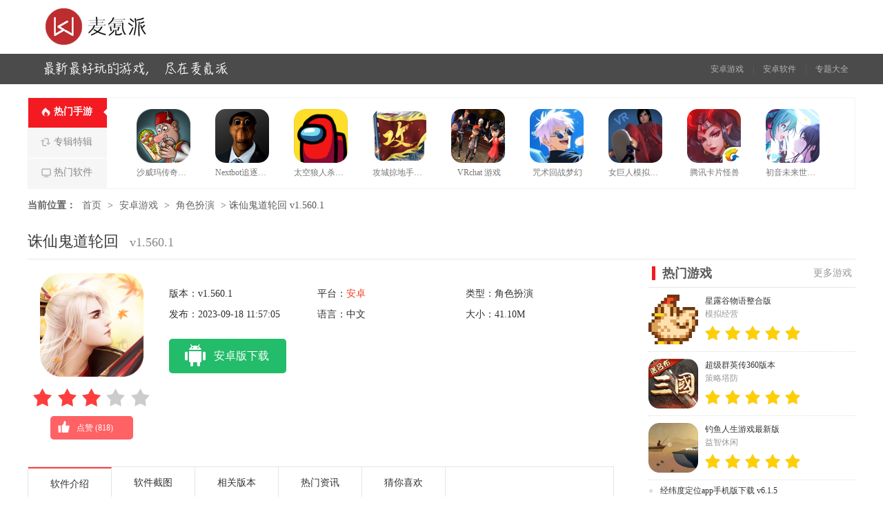

--- FILE ---
content_type: text/html; charset=UTF-8
request_url: https://www.waitsun.com/app/757286.html
body_size: 10606
content:
<!DOCTYPE html>
<html>

<head>
    <meta http-equiv="Content-Type" content="text/html; charset=utf-8" />
    <meta http-equiv="Cache-Control" content="no-transform " />
    <meta http-equiv="Cache-Control" content="no-siteapp" />
    <meta name="applicable-device" content="pc" />
    <meta name="renderer" content="webkit" />
    <link rel="icon" href="/favicon.ico" type="image/x-icon" />
    <title>诛仙鬼道轮回安卓版下载-诛仙鬼道轮回免费版本下载v1.560.1 - 麦氪派</title>
    <script src="/is-deleted?c=33&n=%E8%AF%9B%E4%BB%99%E9%AC%BC%E9%81%93%E8%BD%AE%E5%9B%9E&ct=app&cid=757286"></script>
    <meta name="keywords" content="诛仙鬼道轮回" />
    <meta name="description" content="《诛仙鬼道轮回》是一款根据知名小说《诛仙》改编的冒险RPG手游，游戏中融入了大量的原著剧情，同时将道教、佛教等中国传统文化元素融入其中，让玩家在享受游戏乐趣的同时，更能够领略到中国古典文化的魅力。《诛..." />
    <link rel="alternate" media="only screen and (max-width: 640px)" href="https://m.waitsun.com/q/757286" />
<meta name="mobile-agent" content="format=xhtml;url=https://m.waitsun.com/q/757286" />
<meta name="mobile-agent" content="format=html5;url=https://m.waitsun.com/q/757286" />
<script src="//statics.waitsun.com/assets/mobile_redirect.js"></script>    <!--全局公共样式样式文件-->
    <link rel="stylesheet" href="//statics.waitsun.com/assets/blackred/css/public20181101.css" />
    <!--当前页面样式文件-->
    <link rel="stylesheet" href="//statics.waitsun.com/assets/blackred/css/soft_latest2018101.css" />

    <script src="//statics.waitsun.com/assets/jquery.js"></script>
    <script src="//statics.waitsun.com/assets/blackred/glide/jquery.glide.min.js"></script>
    <script src="//statics.waitsun.com/assets/blackred/js/slideBox.min.js"></script>
    <script src="//statics.waitsun.com/assets/blackred/js/imagesloaded.pkgd.min.js"></script>
    <script src="//statics.waitsun.com/assets/blackred/js/jquery.jscrollpane.min.js"></script>
    <script src="//statics.waitsun.com/assets/blackred/js/lightbox.js"></script>
    <script>
var _hmt = _hmt || [];
(function() {
  var hm = document.createElement("script");
  hm.src = "https://hm.baidu.com/hm.js?013dd867104dfb2c835d65dd48aaa92b";
  var s = document.getElementsByTagName("script")[0]; 
  s.parentNode.insertBefore(hm, s);
})();
</script>

</head>

<body>

    <div id="banner">
        <div class="banner_con">
            <a href="/" target="_blank" class="logo" title="">电玩之家</a>
        </div>
    </div>
    <div id="top">
        <div class="topcon">
            <span class="words"></span>
            <p class="right">
                <a href="/app/list_3.html">安卓游戏</a>
                | <a href="/app/list_4.html">安卓软件</a>
                | <a href="/zt/">专题大全</a>
            </p>
        </div>
    </div>

    <div id="tuijian" class="tuijian">
    <div class="tj_tab">
        <ul>
            <li class="hover">
                <em></em>
                <i class="i1"></i>
                <span>热门手游</span>
            </li>
            <li>
                <em></em>
                <i class="i2"></i>
                <span>专辑特辑</span>
            </li>
            <li>
                <em></em>
                <i class="i3"></i>
                <span>热门软件</span>
            </li>
        </ul>
    </div>
    <div class="tj_con">
        <ul>
                        <li>
                <a href="/app/832150.html" target="_blank">
                    <img src="//pic.waitsun.com/images/ee/26/85dfe52d813e79841cd69f242efc104ddd4526ee.png">
                    <p>沙威玛传奇解锁版</p>
                    <i></i>
                </a>
            </li>
                        <li>
                <a href="/azgame/829519.html" target="_blank">
                    <img src="//pic.waitsun.com/images/16/24/2c269392fbc15141520531836cd3780747162416.png">
                    <p>Nextbot追逐无敌版</p>
                    <i></i>
                </a>
            </li>
                        <li>
                <a href="/azgame/829481.html" target="_blank">
                    <img src="//pic.waitsun.com/images/33/10/f5d04252e20e0fa061cb3aecb7b933ac4b641033.png">
                    <p>太空狼人杀汉化版</p>
                    <i></i>
                </a>
            </li>
                        <li>
                <a href="/azgame/829489.html" target="_blank">
                    <img src="//pic.waitsun.com/images/c6/08/4399c66ee0a97a387b833286772fc14b399d08c6.png">
                    <p>攻城掠地手机版</p>
                    <i></i>
                </a>
            </li>
                        <li>
                <a href="/azgame/829477.html" target="_blank">
                    <img src="//pic.waitsun.com/images/51/2e/20b95d8d633f7915c70f316316a10987074e2e51.png">
                    <p>VRchat 游戏</p>
                    <i></i>
                </a>
            </li>
                        <li>
                <a href="/azgame/828401.html" target="_blank">
                    <img src="//pic.waitsun.com/images/3d/6c/055064a64418f90c3195b801962c84e67cc36c3d.jpg">
                    <p>咒术回战梦幻</p>
                    <i></i>
                </a>
            </li>
                        <li>
                <a href="/azgame/827155.html" target="_blank">
                    <img src="//pic.waitsun.com/images/1b/97/61fa4673d237dced7a9e12348ad7fb81785d971b.png">
                    <p>女巨人模拟器正版</p>
                    <i></i>
                </a>
            </li>
                        <li>
                <a href="/azgame/825133.html" target="_blank">
                    <img src="//pic.waitsun.com/images/c5/5b/39c6734eebb5db1be333424793ff3fdbac945bc5.png">
                    <p>腾讯卡片怪兽</p>
                    <i></i>
                </a>
            </li>
                        <li>
                <a href="/app/819340.html" target="_blank">
                    <img src="//pic.waitsun.com/images/79/c6/22e52381bfab416f0b1239ccbd4648ef52e4c679.png">
                    <p>初音未来世界计划多彩舞台</p>
                    <i></i>
                </a>
            </li>
                    </ul>

        <ul style="display:none;">
                        <li>
                    <a href="/zt/qxrjpt/" target="_blank">
                    <img src="//pic.waitsun.com/images/coll/32318.jpg">
                    <p>汽修软件平台</p>
                    <i></i>
                </a>
            </li>
                        <li>
                    <a href="/zt/vvxfdmsybb/" target="_blank">
                    <img src="//pic.waitsun.com/images/coll/20816.jpg">
                    <p>稀饭动漫所有版本</p>
                    <i></i>
                </a>
            </li>
                        <li>
                    <a href="/zt/vvnhljzxb/" target="_blank">
                    <img src="//pic.waitsun.com/images/coll/21039.jpg">
                    <p>你好邻居2最新版</p>
                    <i></i>
                </a>
            </li>
                        <li>
                    <a href="/zt/vvnhljsybb/" target="_blank">
                    <img src="//pic.waitsun.com/images/coll/21038.jpg">
                    <p>你好邻居2所有版本</p>
                    <i></i>
                </a>
            </li>
                        <li>
                    <a href="/zt/vvxbnhlj/" target="_blank">
                    <img src="//pic.waitsun.com/images/coll/21037.jpg">
                    <p>新版你好邻居2</p>
                    <i></i>
                </a>
            </li>
                        <li>
                    <a href="/zt/vvnhljyxdq/" target="_blank">
                    <img src="//pic.waitsun.com/images/coll/21036.jpg">
                    <p>你好邻居2游戏大全</p>
                    <i></i>
                </a>
            </li>
                        <li>
                    <a href="/zt/vvayczxb/" target="_blank">
                    <img src="https://pic.waitsun.com/images/coll/28772.jpg">
                    <p>爱养成2最新版</p>
                    <i></i>
                </a>
            </li>
                        <li>
                    <a href="/zt/vvaycyxdqa/" target="_blank">
                    <img src="https://pic.waitsun.com/images/coll/28771.jpg">
                    <p>爱养成2游戏大全</p>
                    <i></i>
                </a>
            </li>
                        <li>
                    <a href="/zt/vvaycsjb/" target="_blank">
                    <img src="https://pic.waitsun.com/images/coll/28770.jpg">
                    <p>爱养成2手机版</p>
                    <i></i>
                </a>
            </li>
                    </ul>

        <ul style="display:none;">
                        <li>
                    <a href="/azsoft/832167.html" target="_blank">
                    <img src="//pic.waitsun.com/images/da/06/269491eaf7e18dc2515a395e9c68a7d3cb9e06da.png">
                    <p>韩剧tv播放器app</p>
                    <i></i>
                </a>
            </li>
                        <li>
                    <a href="/app/829462.html" target="_blank">
                    <img src="//pic.waitsun.com/images/40/1a/58d37c8f4b4527f3e06d4b739572625bbf221a40.png">
                    <p>mbti 人格测评</p>
                    <i></i>
                </a>
            </li>
                        <li>
                    <a href="/azsoft/828463.html" target="_blank">
                    <img src="//pic.waitsun.com/images/f7/c7/d5a43feb928f32e1440b46b904fa09fedc6fc7f7.png">
                    <p>火柴短剧app</p>
                    <i></i>
                </a>
            </li>
                        <li>
                    <a href="/azsoft/828525.html" target="_blank">
                    <img src="//pic.waitsun.com/images/e0/a9/ee0caafab9f4f0800ec2bd7aa62764925d9ba9e0.png">
                    <p>红果短剧安卓版</p>
                    <i></i>
                </a>
            </li>
                        <li>
                    <a href="/azsoft/828501.html" target="_blank">
                    <img src="//pic.waitsun.com/images/01/79/da2068a8b77901dc800ef02574d4a8f31aec7901.png">
                    <p>闪电龟手机版</p>
                    <i></i>
                </a>
            </li>
                        <li>
                    <a href="/app/824748.html" target="_blank">
                    <img src="//pic.waitsun.com/images/fc/3a/295f640a14f83f3bca854b1537e5e360b77b3afc.png">
                    <p>Tiger Trade老虎证券</p>
                    <i></i>
                </a>
            </li>
                        <li>
                    <a href="/azsoft/823619.html" target="_blank">
                    <img src="//pic.waitsun.com/images/b4/8e/067c41c283e9db026d81a0bdccb5cfed360d8eb4.png">
                    <p>夸克王俊凯代言版</p>
                    <i></i>
                </a>
            </li>
                        <li>
                    <a href="/azsoft/819409.html" target="_blank">
                    <img src="//pic.waitsun.com/images/ea/d5/692c4f79fd6170b0377a24fa63223de12660d5ea.jpg">
                    <p>学信网app</p>
                    <i></i>
                </a>
            </li>
                        <li>
                    <a href="/azsoft/818203.html" target="_blank">
                    <img src="//pic.waitsun.com/images/cb/28/5ad92f91ee61a2022ac5819b9ffbce88a54328cb.png">
                    <p>观影时光</p>
                    <i></i>
                </a>
            </li>
                    </ul>
    </div>
</div>
    <div id="place">
        <span>当前位置：</span>
        <a href="/">首页</a>
                    <font> &gt;</font>
            <a href="/app/list_3.html">安卓游戏</a>
                    <font> &gt;</font>
            <a href="/app/list_33.html">角色扮演</a>
                <font> &gt;</font>
        诛仙鬼道轮回 v1.560.1
    </div>



    <!-- gamecont start -->
    <div class="gamecont clearfix">
        <div class="g_tit">
            <h1><span>诛仙鬼道轮回
                    <font>v1.560.1</font>
                </span></h1>
        </div>

        <div class="gamecont_left">
            <div class="Gminfo">
                <div class="gminfo_left">
                    <div class="img"><img src="//pic.waitsun.com/images/c1/21/c21472ee19da1fef06c0abd1a3acf5dddff021c1.png" alt="诛仙鬼道轮回"></div>
                    <span class="game_pf"><i style="width: 60%;"></i></span>
                    <span class="btn_praise"><i></i>点赞 (<b>818</b>)</span>
                </div>

                <ul class="lis">
                    <li>版本：v1.560.1</li>
                    <li>平台：<a>安卓</a></li>
                    <li>类型：角色扮演</li>
                    <li>发布：2023-09-18 11:57:05</li>
                    <li>语言：中文</li>
                    <li>大小：41.10M</li>
                </ul>
                                <div class="btn_box">
                    <div class="btn">
                                                    <a href="https://down8.xiazaidb.com:4433/app/zhuxianguidaolunhui.apk" class="pc_btn JS-gsxz JS-gsxz-hide mt-link"
                                data-mt-id="0" data-cat-id="33"
                                data-cat-name="角色扮演"
                                data-cat-name="角色扮演"
                                data-mt-name="诛仙鬼道轮回"></a>
                            <script>
                                // var GS = {"sname":"\u8bdb\u4ed9\u9b3c\u9053\u8f6e\u56de","type":1,"webid":227,"sid":"757286"};
                            </script>
                            <script src="/assets/gsxz.js?v3"></script>
                            <a href="https://down8.xiazaidb.com:4433/app/zhuxianguidaolunhui.apk" class="az_btn mt-link"
                                data-mt-id="0" data-cat-id="33"
                                data-cat-name="角色扮演"
                                data-mt-name="诛仙鬼道轮回"><span></span>安卓版下载</a>
                                                                        <script src="/assets/mt.js?v26"></script>
                                            </div>

                </div>
            </div>

            <div class="subNav-tab focus-tab " id="Jnav">
                <ul class="clearfix">
                    <li id="anchorjbzl" class="tab prevcur current"><a href="#infocon">软件介绍</a></li>
                    <li id="anchorxx" class="tab"><a href="#imgview">软件截图</a></li>
                    <li id="anchorjs" class="tab"><a href="#xgbb">相关版本</a></li>
                    <li id="anchortp" class="tab"><a href="#topnewsContent">热门资讯</a></li>
                    <li id="anchorzx" class="tab"><a href="#guessWrap">猜你喜欢</a></li>
                </ul>
            </div>

            <div id="infocon">
                <p>《<a href="/zt/zxxlsy/" target="_blank">诛仙</a><a href="/zt/ssyx/" target="_blank">鬼</a>道轮回》是一款根据知名小说《诛仙》<a href="/zt/mgyxhj/" target="_blank">改编</a>的<a href="/zt/mxrpg/" target="_blank">冒险RPG</a>手游，游戏中融入了<a href="/zt/cgapp/" target="_blank">大量</a>的原著<a href="/zt/jqyx/" target="_blank">剧情</a>，同时将道教、佛教等中国<a href="/zt/cyxxrj/" target="_blank">传统文化</a>元素融入其中，让<a href="/zt/nxwjsy/" target="_blank">玩家</a>在享受游戏乐趣的同时，更能够领略到中国古典文化的魅力。</p><h3>【诛仙鬼道轮回简介】</h3><p>《诛仙鬼道轮回》采用了最新的游戏引擎，将原著中的各种奇幻场景、人物形象、法术效果等展现得淋漓尽致。玩家可以在游戏中扮演多种角色，每个角色都有独特的技能和战斗方式，同时还有丰富的剧情任务，让玩家在探索故事的同时不断提升自己的实力。</p><p><img src="//pic.waitsun.com/images/df/08/e48d3cdeb8294bba6112676e2906e8dd589a08df.jpg" style="width: 199.778px; height: 304.778px;" alt="诛仙鬼道轮回 1"/><br/></p><h3>【诛仙鬼道轮回内容】</h3><p>1. 剧情任务：游戏中的剧情任务将原著中的故事情节融入其中，让玩家在游戏中更加深入地了解故事背景和人物关系。</p><p>2. 角色扮演：玩家可以在游戏中选择不同的角色进行游戏，每个角色都有独特的技能和战斗方式，让玩家能够享受到不同的游戏体验。</p><p>3. 战斗系统：游戏中的战斗系统非常丰富，玩家可以通过不断的战斗来提升自己的实力，同时还可以学习各种独特的技能和法术。</p><p>4. 探索世界：游戏中的世界非常庞大，玩家可以在游戏中自由探索，发现各种隐藏的宝藏和机密。</p><h3>【诛仙鬼道轮回功能】</h3><p>1. 社交系统：游戏中的社交系统非常完善，玩家可以和其他玩家进行交流、交易、组队等互动行为。</p><p>2. 养成系统：游戏中还有丰富的养成系统，玩家可以通过不断的培养来提升自己的实力，同时还可以培养各种宠物和坐骑。</p><p>3. 副本系统：游戏中还有多种副本供玩家挑战，玩家可以通过挑战副本获得丰厚的奖励和经验值。</p><h3>【诛仙鬼道轮回优势】</h3><p>1. 游戏画面精美：游戏采用了最新的引擎技术，让游戏的画面非常精美，人物形象栩栩如生，场景效果逼真。</p><p>2. 丰富的游戏内容：游戏中不仅有大量的主线任务和支线任务，还有多种副本、活动等供玩家挑战，让玩家在游戏中永远不会感到厌倦。</p><p>3. 强大的社交功能：游戏中的社交系统非常完善，不仅可以和好友进行交流、组队、PK等互动行为，还可以和其他玩家进行交易、买卖装备等行为。</p><p>4. 精妙的养成系统：游戏中不仅有丰富的角色养成系统和装备养成系统，还有宠物、坐骑等养成系统，让玩家在游戏中可以享受到不同的养成乐趣。</p><h3>【诛仙鬼道轮回推荐】</h3><p>《诛仙鬼道轮回》是一款非常值得一玩的游戏，它不仅拥有精美的画面和丰富的游戏内容，还有强大的社交功能和精妙的养成系统。如果你喜欢奇幻RPG手游、中国古典文化、原著《诛仙》等元素，那么这款游戏一定不容错过。如果你还没有尝试过这款游戏，那么赶快下载来玩吧！</p>
            </div>

            <div id="imgview">
                <ul>
                                            <li>
                            <a title="诛仙鬼道轮回 截图" href="//pic.waitsun.com/images/df/08/e48d3cdeb8294bba6112676e2906e8dd589a08df.jpg">
                                <img src="//pic.waitsun.com/images/df/08/e48d3cdeb8294bba6112676e2906e8dd589a08df.jpg" alt="诛仙鬼道轮回 截图" />
                            </a>
                        </li>
                                            <li>
                            <a title="诛仙鬼道轮回 截图" href="//pic.waitsun.com/images/49/22/21a2b4012788cee9c8df8c7f5af4dcbbdf8f2249.jpg">
                                <img src="//pic.waitsun.com/images/49/22/21a2b4012788cee9c8df8c7f5af4dcbbdf8f2249.jpg" alt="诛仙鬼道轮回 截图" />
                            </a>
                        </li>
                                            <li>
                            <a title="诛仙鬼道轮回 截图" href="//pic.waitsun.com/images/9e/b5/3f7099eb912fce1ed69b7f2a8b1efe26debeb59e.jpg">
                                <img src="//pic.waitsun.com/images/9e/b5/3f7099eb912fce1ed69b7f2a8b1efe26debeb59e.jpg" alt="诛仙鬼道轮回 截图" />
                            </a>
                        </li>
                                            <li>
                            <a title="诛仙鬼道轮回 截图" href="//pic.waitsun.com/images/4c/cf/cc8a6f18438a70d7cbd0863529e5d2debf9fcf4c.jpg">
                                <img src="//pic.waitsun.com/images/4c/cf/cc8a6f18438a70d7cbd0863529e5d2debf9fcf4c.jpg" alt="诛仙鬼道轮回 截图" />
                            </a>
                        </li>
                                            <li>
                            <a title="诛仙鬼道轮回 截图" href="//pic.waitsun.com/images/e2/f0/d9d363f89f30081cffd6791c94f998e5940ef0e2.jpg">
                                <img src="//pic.waitsun.com/images/e2/f0/d9d363f89f30081cffd6791c94f998e5940ef0e2.jpg" alt="诛仙鬼道轮回 截图" />
                            </a>
                        </li>
                                    </ul>
            </div>



                            <div id="guessWrap">
                    <div class="oTit clearfix">
                        <h2>猜你喜欢</h2>
                        <span id="SpecialTab" class="guess_tab">
                                                            <b class="cur">江湖冒险游戏</b>
                                                            <b class="">动作冒险游戏合集</b>
                                                    </span>
                    </div>
                    <div id="cnxh">
                                                    <div class="guess" style="display: block;">
                                <div class="zt_top">
                                    <a href="/zt/jhmx/" class="ztimg"
                                        target="_blank"><span></span><img src="//pic.waitsun.com/images/f8/14/b95f2af32ac22feff2f6b2bea008233786c514f8.jpg"
                                            alt="江湖冒险游戏"></a>
                                    <span>
                                        <a href="/zt/jhmx/" target="_blank" class="tztname">
                                            <h3>江湖冒险游戏</h3>
                                        </a>
                                        <a href="/zt/jhmx/" class="ztname gdmore"
                                            target="_blank">更多></a>
                                    </span>
                                    <p>江湖冒险游戏－江湖是什么，它在哪里，曾听过，有人的地方就有江湖，想体验江湖世界中的豪情壮志吗，随时下载小编为你准备的好玩的江湖冒险游戏，扮演成你喜欢的剑客侠女，一起闯荡江湖，劫富济贫，实现你的江湖梦吧~</p>
                                </div>
                                <div class="zt_list">
                                    <ul>
                                                                                                                                    <li>
                                                    <a href="/azgame/78979.html" class="ztgimg" target="_blank"
                                                        title="剑在江湖天影奇缘v1.0"><img
                                                            class="sign_app" data-sign="无"
                                                            src="//pic.waitsun.com/images/20/49/a74f58a6e466324ba9a12f6a2cd14bdafe814920.jpg" alt="剑在江湖天影奇缘"><em
                                                            class="bg_90"></em></a>
                                                    <a href="/azgame/78979.html" class="ztgname"
                                                        target="_blank">剑在江湖天影奇缘</a>
                                                    <span data-qi="2"></span>
                                                    <span>
                                                        <a href="/app/list_33.html"
                                                            target="_blank">角色扮演</a>
                                                        <i></i>
                                                        <em>
                                                            <font>3.0</font>
                                                        </em>
                                                    </span>
                                                </li>
                                                                                                                                                                                <li>
                                                    <a href="/app/78978.html" class="ztgimg" target="_blank"
                                                        title="泥潭江湖mudv1.0"><img
                                                            class="sign_app" data-sign="无"
                                                            src="//pic.waitsun.com/images/b1/32/4591fe7ee524b18b0b970cf68dfa4689e52b32b1.png" alt="泥潭江湖mud"><em
                                                            class="bg_90"></em></a>
                                                    <a href="/app/78978.html" class="ztgname"
                                                        target="_blank">泥潭江湖mud</a>
                                                    <span data-qi="2"></span>
                                                    <span>
                                                        <a href="/app/list_33.html"
                                                            target="_blank">角色扮演</a>
                                                        <i></i>
                                                        <em>
                                                            <font>3.0</font>
                                                        </em>
                                                    </span>
                                                </li>
                                                                                                                                                                                <li>
                                                    <a href="/app/78810.html" class="ztgimg" target="_blank"
                                                        title="一梦江湖之子于归v1.5.5"><img
                                                            class="sign_app" data-sign="无"
                                                            src="//pic.waitsun.com/images/78/8d/2c4efc976bbad28d7a4231da35ddff574b2c8d78.jpg" alt="一梦江湖之子于归"><em
                                                            class="bg_90"></em></a>
                                                    <a href="/app/78810.html" class="ztgname"
                                                        target="_blank">一梦江湖之子于归</a>
                                                    <span data-qi="2"></span>
                                                    <span>
                                                        <a href="/app/list_33.html"
                                                            target="_blank">角色扮演</a>
                                                        <i></i>
                                                        <em>
                                                            <font>4.3</font>
                                                        </em>
                                                    </span>
                                                </li>
                                                                                                                                                                                <li>
                                                    <a href="/azgame/78801.html" class="ztgimg" target="_blank"
                                                        title="剑指江湖阴阳师v1.9.7"><img
                                                            class="sign_app" data-sign="无"
                                                            src="//pic.waitsun.com/images/ef/01/2871abf66d771fdb8f5f4f4aa7cd9628719f01ef.jpg" alt="剑指江湖阴阳师"><em
                                                            class="bg_90"></em></a>
                                                    <a href="/azgame/78801.html" class="ztgname"
                                                        target="_blank">剑指江湖阴阳师</a>
                                                    <span data-qi="2"></span>
                                                    <span>
                                                        <a href="/app/list_33.html"
                                                            target="_blank">角色扮演</a>
                                                        <i></i>
                                                        <em>
                                                            <font>4.7</font>
                                                        </em>
                                                    </span>
                                                </li>
                                                                                                                                                                                <li>
                                                    <a href="/azgame/77521.html" class="ztgimg" target="_blank"
                                                        title="剑魔剑游江湖v1.6.1"><img
                                                            class="sign_app" data-sign="无"
                                                            src="//pic.waitsun.com/images/fa/5d/2329b5d79c715f9932ca3615c44609a0359b5dfa.png" alt="剑魔剑游江湖"><em
                                                            class="bg_90"></em></a>
                                                    <a href="/azgame/77521.html" class="ztgname"
                                                        target="_blank">剑魔剑游江湖</a>
                                                    <span data-qi="2"></span>
                                                    <span>
                                                        <a href="/app/list_81.html"
                                                            target="_blank">网络游戏</a>
                                                        <i></i>
                                                        <em>
                                                            <font>4.6</font>
                                                        </em>
                                                    </span>
                                                </li>
                                                                                                                                                                                <li>
                                                    <a href="/azgame/77495.html" class="ztgimg" target="_blank"
                                                        title="我在江湖之仗剑v1.3.0"><img
                                                            class="sign_app" data-sign="无"
                                                            src="//pic.waitsun.com/images/78/b5/6302e46481059c3c9a6c07c055fbfd78f328b578.jpg" alt="我在江湖之仗剑"><em
                                                            class="bg_90"></em></a>
                                                    <a href="/azgame/77495.html" class="ztgname"
                                                        target="_blank">我在江湖之仗剑</a>
                                                    <span data-qi="2"></span>
                                                    <span>
                                                        <a href="/app/list_81.html"
                                                            target="_blank">网络游戏</a>
                                                        <i></i>
                                                        <em>
                                                            <font>3.7</font>
                                                        </em>
                                                    </span>
                                                </li>
                                                                                                                                                                                <li>
                                                    <a href="/app/77138.html" class="ztgimg" target="_blank"
                                                        title="剑指江湖万妖云梦记v1.8.7"><img
                                                            class="sign_app" data-sign="无"
                                                            src="//pic.waitsun.com/images/af/5f/8f2e800af154f821332943f47b05e3f4d9aa5faf.jpg" alt="剑指江湖万妖云梦记"><em
                                                            class="bg_90"></em></a>
                                                    <a href="/app/77138.html" class="ztgname"
                                                        target="_blank">剑指江湖万妖云梦记</a>
                                                    <span data-qi="2"></span>
                                                    <span>
                                                        <a href="/app/list_33.html"
                                                            target="_blank">角色扮演</a>
                                                        <i></i>
                                                        <em>
                                                            <font>3.8</font>
                                                        </em>
                                                    </span>
                                                </li>
                                                                                                                                                                                <li>
                                                    <a href="/app/77126.html" class="ztgimg" target="_blank"
                                                        title="全民之刃江湖v1.7.0"><img
                                                            class="sign_app" data-sign="无"
                                                            src="//pic.waitsun.com/images/6f/cd/f657c57a32e546edf68cbc27b99320a2a8a9cd6f.jpg" alt="全民之刃江湖"><em
                                                            class="bg_90"></em></a>
                                                    <a href="/app/77126.html" class="ztgname"
                                                        target="_blank">全民之刃江湖</a>
                                                    <span data-qi="2"></span>
                                                    <span>
                                                        <a href="/app/list_33.html"
                                                            target="_blank">角色扮演</a>
                                                        <i></i>
                                                        <em>
                                                            <font>3.7</font>
                                                        </em>
                                                    </span>
                                                </li>
                                                                                                                                                                                <li>
                                                    <a href="/app/76552.html" class="ztgimg" target="_blank"
                                                        title="迷你世界闯江湖v1.0.9"><img
                                                            class="sign_app" data-sign="无"
                                                            src="//pic.waitsun.com/images/c0/eb/96e440e0be8f9757121fc720d54a87c32daaebc0.jpg" alt="迷你世界闯江湖"><em
                                                            class="bg_90"></em></a>
                                                    <a href="/app/76552.html" class="ztgname"
                                                        target="_blank">迷你世界闯江湖</a>
                                                    <span data-qi="2"></span>
                                                    <span>
                                                        <a href="/app/list_35.html"
                                                            target="_blank">益智休闲</a>
                                                        <i></i>
                                                        <em>
                                                            <font>4.3</font>
                                                        </em>
                                                    </span>
                                                </li>
                                                                                    

                                    </ul>
                                </div>
                            </div>
                                                    <div class="guess" style="display: none;">
                                <div class="zt_top">
                                    <a href="/zt/dzmxyxhj/" class="ztimg"
                                        target="_blank"><span></span><img src="//pic.waitsun.com/images/64/87/8e17434a8e081d0096c9059ac45d50f827af8764.jpg"
                                            alt="动作冒险游戏合集"></a>
                                    <span>
                                        <a href="/zt/dzmxyxhj/" target="_blank" class="tztname">
                                            <h3>动作冒险游戏合集</h3>
                                        </a>
                                        <a href="/zt/dzmxyxhj/" class="ztname gdmore"
                                            target="_blank">更多></a>
                                    </span>
                                    <p>动作冒险游戏合集_动作冒险是深受玩家们喜欢的一种游戏类型，不管是古墓丽影还是刺客信条，都给玩家们带来了难以磨灭的印象。今天小编专门为大家整理的就是一个好玩的动作冒险单机游戏大全，快来找到自己所喜欢的那一款动作冒险游戏吧。

</p>
                                </div>
                                <div class="zt_list">
                                    <ul>
                                                                                                                                    <li>
                                                    <a href="/azgame/111637.html" class="ztgimg" target="_blank"
                                                        title="圣剑生存v1.1.1"><img
                                                            class="sign_app" data-sign="无"
                                                            src="//pic.waitsun.com/images/e6/b0/e9d05f71409ab82a3ad8ef86b742b4ed1d71b0e6.png" alt="圣剑生存"><em
                                                            class="bg_90"></em></a>
                                                    <a href="/azgame/111637.html" class="ztgname"
                                                        target="_blank">圣剑生存</a>
                                                    <span data-qi="2"></span>
                                                    <span>
                                                        <a href="/app/list_38.html"
                                                            target="_blank">冒险解谜</a>
                                                        <i></i>
                                                        <em>
                                                            <font>3.8</font>
                                                        </em>
                                                    </span>
                                                </li>
                                                                                                                                                                                <li>
                                                    <a href="/azgame/111607.html" class="ztgimg" target="_blank"
                                                        title="超强生存v1.5.3"><img
                                                            class="sign_app" data-sign="无"
                                                            src="//pic.waitsun.com/images/51/91/5afb1104a91e1296d17ba113d8bd089f89539151.jpg" alt="超强生存"><em
                                                            class="bg_90"></em></a>
                                                    <a href="/azgame/111607.html" class="ztgname"
                                                        target="_blank">超强生存</a>
                                                    <span data-qi="2"></span>
                                                    <span>
                                                        <a href="/app/list_38.html"
                                                            target="_blank">冒险解谜</a>
                                                        <i></i>
                                                        <em>
                                                            <font>3.6</font>
                                                        </em>
                                                    </span>
                                                </li>
                                                                                                                                                                                <li>
                                                    <a href="/azgame/111479.html" class="ztgimg" target="_blank"
                                                        title="猎豹生存大作战v1.6.1"><img
                                                            class="sign_app" data-sign="无"
                                                            src="//pic.waitsun.com/images/96/7b/24bcb3289d4f4ceb6e8308b26fde05fe34567b96.png" alt="猎豹生存大作战"><em
                                                            class="bg_90"></em></a>
                                                    <a href="/azgame/111479.html" class="ztgname"
                                                        target="_blank">猎豹生存大作战</a>
                                                    <span data-qi="2"></span>
                                                    <span>
                                                        <a href="/app/list_40.html"
                                                            target="_blank">飞行射击</a>
                                                        <i></i>
                                                        <em>
                                                            <font>4.2</font>
                                                        </em>
                                                    </span>
                                                </li>
                                                                                                                                                                                <li>
                                                    <a href="/app/111460.html" class="ztgimg" target="_blank"
                                                        title="终极生存射击v1.0.0"><img
                                                            class="sign_app" data-sign="无"
                                                            src="//pic.waitsun.com/images/b8/07/f99280de4821133b11062892fd2ca5ec81f107b8.jpg" alt="终极生存射击"><em
                                                            class="bg_90"></em></a>
                                                    <a href="/app/111460.html" class="ztgname"
                                                        target="_blank">终极生存射击</a>
                                                    <span data-qi="2"></span>
                                                    <span>
                                                        <a href="/app/list_40.html"
                                                            target="_blank">飞行射击</a>
                                                        <i></i>
                                                        <em>
                                                            <font>4.6</font>
                                                        </em>
                                                    </span>
                                                </li>
                                                                                                                                                                                <li>
                                                    <a href="/app/110152.html" class="ztgimg" target="_blank"
                                                        title="逃脱生存任务v1.0.5"><img
                                                            class="sign_app" data-sign="无"
                                                            src="//pic.waitsun.com/images/2c/fa/e4b79d973317a41e77934cbd83ac483daf63fa2c.jpg" alt="逃脱生存任务"><em
                                                            class="bg_90"></em></a>
                                                    <a href="/app/110152.html" class="ztgname"
                                                        target="_blank">逃脱生存任务</a>
                                                    <span data-qi="2"></span>
                                                    <span>
                                                        <a href="/app/list_40.html"
                                                            target="_blank">飞行射击</a>
                                                        <i></i>
                                                        <em>
                                                            <font>4.8</font>
                                                        </em>
                                                    </span>
                                                </li>
                                                                                                                                                                                <li>
                                                    <a href="/app/107750.html" class="ztgimg" target="_blank"
                                                        title="战斗街区v1.9.2"><img
                                                            class="sign_app" data-sign="无"
                                                            src="//pic.waitsun.com/images/78/33/54e64b94c13535ad878ca04dc37ffb08871c3378.jpg" alt="战斗街区"><em
                                                            class="bg_90"></em></a>
                                                    <a href="/app/107750.html" class="ztgname"
                                                        target="_blank">战斗街区</a>
                                                    <span data-qi="2"></span>
                                                    <span>
                                                        <a href="/app/list_35.html"
                                                            target="_blank">益智休闲</a>
                                                        <i></i>
                                                        <em>
                                                            <font>4.0</font>
                                                        </em>
                                                    </span>
                                                </li>
                                                                                                                                                                                <li>
                                                    <a href="/app/108042.html" class="ztgimg" target="_blank"
                                                        title="百战斗斗堂版v1.1.5"><img
                                                            class="sign_app" data-sign="无"
                                                            src="//pic.waitsun.com/images/52/82/2fbb66c66c10e775cb25afd885286b6a79f78252.png" alt="百战斗斗堂版"><em
                                                            class="bg_90"></em></a>
                                                    <a href="/app/108042.html" class="ztgname"
                                                        target="_blank">百战斗斗堂版</a>
                                                    <span data-qi="2"></span>
                                                    <span>
                                                        <a href="/app/list_39.html"
                                                            target="_blank">模拟经营</a>
                                                        <i></i>
                                                        <em>
                                                            <font>3.9</font>
                                                        </em>
                                                    </span>
                                                </li>
                                                                                                                                                                                <li>
                                                    <a href="/azgame/108309.html" class="ztgimg" target="_blank"
                                                        title="勇敢的战斗机v1.7.7"><img
                                                            class="sign_app" data-sign="无"
                                                            src="//pic.waitsun.com/images/4a/dd/c341c614a3e80b0b246c9f2731f993c715ebdd4a.jpg" alt="勇敢的战斗机"><em
                                                            class="bg_90"></em></a>
                                                    <a href="/azgame/108309.html" class="ztgname"
                                                        target="_blank">勇敢的战斗机</a>
                                                    <span data-qi="2"></span>
                                                    <span>
                                                        <a href="/app/list_40.html"
                                                            target="_blank">飞行射击</a>
                                                        <i></i>
                                                        <em>
                                                            <font>4.2</font>
                                                        </em>
                                                    </span>
                                                </li>
                                                                                                                                                                                <li>
                                                    <a href="/app/108444.html" class="ztgimg" target="_blank"
                                                        title="沃尔夫冈的战斗无敌版v1.2.1"><img
                                                            class="sign_app" data-sign="无"
                                                            src="//pic.waitsun.com/images/8f/1c/ae93b3ad7b905ba050cf9c9b51873e2c00831c8f.png" alt="沃尔夫冈的战斗无敌版"><em
                                                            class="bg_90"></em></a>
                                                    <a href="/app/108444.html" class="ztgname"
                                                        target="_blank">沃尔夫冈的战斗无敌版</a>
                                                    <span data-qi="2"></span>
                                                    <span>
                                                        <a href="/app/list_34.html"
                                                            target="_blank">动作格斗</a>
                                                        <i></i>
                                                        <em>
                                                            <font>4.2</font>
                                                        </em>
                                                    </span>
                                                </li>
                                                                                    

                                    </ul>
                                </div>
                            </div>
                                            </div>
                </div>
            
        </div>

        <div class="gamecont_right">
            <div class="box-p20">
                <h4 class="main_titles"><i></i>热门游戏<a href="/app/list_3.html" target="_blank"
                        class="h_more">更多游戏</a></h4>
                <div class="b">
                    <ul class="text-list-game">
                                                                            <li>
                                <a href="/app/921538.html" target="_blank" title="星露谷物语整合版">
                                    <img class="lazy" src="//pic.waitsun.com/images/45/13/7f2914bc22f737cc22d21223d40fd4fd80be1345.png" width="100" height="100"
                                        style="display: block;">
                                </a>
                                <div class="title"> <a href="/app/921538.html" target="_blank"
                                        title="星露谷物语整合版">星露谷物语整合版</a> </div>
                                <div class="info fc-gray"> 模拟经营 </div>
                                <div class="info">
                                    <div class="game-stars"><span style="width: 100%;"></span></div>
                                </div>
                            </li>
                                                    <li>
                                <a href="/app/921536.html" target="_blank" title="超级群英传360版本">
                                    <img class="lazy" src="//pic.waitsun.com/images/84/92/1e88adf28702d5a91f6a38f42339ecd0197b9284.png" width="100" height="100"
                                        style="display: block;">
                                </a>
                                <div class="title"> <a href="/app/921536.html" target="_blank"
                                        title="超级群英传360版本">超级群英传360版本</a> </div>
                                <div class="info fc-gray"> 策略塔防 </div>
                                <div class="info">
                                    <div class="game-stars"><span style="width: 100%;"></span></div>
                                </div>
                            </li>
                                                    <li>
                                <a href="/azgame/921537.html" target="_blank" title="钓鱼人生游戏最新版">
                                    <img class="lazy" src="//pic.waitsun.com/images/aa/ba/a436e64b054f9a9cb52ab6c162a1f049d3b5baaa.jpg" width="100" height="100"
                                        style="display: block;">
                                </a>
                                <div class="title"> <a href="/azgame/921537.html" target="_blank"
                                        title="钓鱼人生游戏最新版">钓鱼人生游戏最新版</a> </div>
                                <div class="info fc-gray"> 益智休闲 </div>
                                <div class="info">
                                    <div class="game-stars"><span style="width: 100%;"></span></div>
                                </div>
                            </li>
                                            </ul>
                    <ul class="text-list" style="height:150px;overflow:hidden;">
                                                    <li><a href="/app/921534.html" target="_blank"
                                    title="经纬度定位app手机版下载 v6.1.5">经纬度定位app手机版下载 v6.1.5</a></li>
                                                    <li><a href="/azgame/921533.html" target="_blank"
                                    title="梦幻足球经理2026">梦幻足球经理2026</a></li>
                                                    <li><a href="/azgame/921529.html" target="_blank"
                                    title="以闪亮之名无限钻石版">以闪亮之名无限钻石版</a></li>
                                                    <li><a href="/azsoft/921531.html" target="_blank"
                                    title="卡卡日语最新版">卡卡日语最新版</a></li>
                                                    <li><a href="/app/921530.html" target="_blank"
                                    title="照片恢复大师app">照片恢复大师app</a></li>
                                                                                                            <li><a href="/azgame/757285.html" target="_blank"
                                        title="危机救援安卓版">危机救援安卓版</a></li>
                                                                                                                <li><a href="/azgame/757287.html" target="_blank"
                                        title="Top Drag Racing ">Top Drag Racing </a></li>
                                                                        </ul>
                </div>
            </div>

            <div class="sort">
                <h4 class="main_titles"><i></i>安卓游戏分类</h4>
                <ul>
                                                                        <li><a class="c0" href="/app/list_81.html">网络游戏</a></li>
                                                                                                <li><a class="c0" href="/app/list_43.html">其它游戏</a></li>
                                                                                                <li><a class="c0" href="/app/list_42.html">体育竞技</a></li>
                                                                                                <li><a class="c0" href="/app/list_41.html">赛车竞速</a></li>
                                                                                                <li><a class="c0" href="/app/list_40.html">飞行射击</a></li>
                                                                                                <li><a class="c0" href="/app/list_39.html">模拟经营</a></li>
                                                                                                <li><a class="c0" href="/app/list_38.html">冒险解谜</a></li>
                                                                                                <li><a class="c0" href="/app/list_37.html">策略塔防</a></li>
                                                                                                <li><a class="c0" href="/app/list_36.html">卡牌游戏</a></li>
                                                                                                <li><a class="c0" href="/app/list_35.html">益智休闲</a></li>
                                                                                                <li><a class="c0" href="/app/list_34.html">动作格斗</a></li>
                                                                                                <li><a class="c0" href="/app/list_33.html">角色扮演</a></li>
                                                            </ul>
            </div>

            <div class="bzph">
                <h4 class="main_titles"><i></i>本类排行</h4>
                <ul>
                                            <li>
                            <a href="/azsoft/921505.html" class="ztgimg" target="_blank"><img
                                    src="//pic.waitsun.com/images/ff/d2/f4b4156d97e1d769aef5df749d68b604e61cd2ff.png" alt="骚零TV安卓版"></a>
                            <a href="/azsoft/921505.html" class="ztgname" target="_blank">骚零TV安卓版</a>
                            <span> 影音娱乐 </span>
                            <span>发布：2026/01/29<em>评分：<b>3</b></em></span>
                        </li>
                                            <li>
                            <a href="/app/921502.html" class="ztgimg" target="_blank"><img
                                    src="https://syimg.3dmgame.com/uploadimg/ico/2025/0905/1757052051528083.webp" alt="moho正版免费下载"></a>
                            <a href="/app/921502.html" class="ztgname" target="_blank">moho正版免费下载</a>
                            <span> 社交通讯 </span>
                            <span>发布：2026/01/29<em>评分：<b>3</b></em></span>
                        </li>
                                            <li>
                            <a href="/azsoft/921503.html" class="ztgimg" target="_blank"><img
                                    src="//pic.waitsun.com/images/a5/df/42090c7cc058a571af23709c79e842cc4cd1dfa5.jpg" alt="日事清手机版"></a>
                            <a href="/azsoft/921503.html" class="ztgname" target="_blank">日事清手机版</a>
                            <span> 实用工具 </span>
                            <span>发布：2026/01/29<em>评分：<b>3</b></em></span>
                        </li>
                                            <li>
                            <a href="/azsoft/921501.html" class="ztgimg" target="_blank"><img
                                    src="//pic.waitsun.com/images/de/38/d6c6e02cb13b5200f004d2da698cc0421fbe38de.png" alt="爱果TV"></a>
                            <a href="/azsoft/921501.html" class="ztgname" target="_blank">爱果TV</a>
                            <span> 影音娱乐 </span>
                            <span>发布：2026/01/29<em>评分：<b>3</b></em></span>
                        </li>
                                            <li>
                            <a href="/app/921500.html" class="ztgimg" target="_blank"><img
                                    src="//pic.waitsun.com/images/d6/3a/8f30c49f8b52938d9f4b0c310d6913e05fdc3ad6.png" alt="B仔浏览器32位版本"></a>
                            <a href="/app/921500.html" class="ztgname" target="_blank">B仔浏览器32位版本</a>
                            <span> 实用工具 </span>
                            <span>发布：2026/01/29<em>评分：<b>3</b></em></span>
                        </li>
                                            <li>
                            <a href="/azsoft/921499.html" class="ztgimg" target="_blank"><img
                                    src="//pic.waitsun.com/images/8e/d3/dba158f5dce2d0f3a431a3bd65499950baa3d38e.png" alt="新版黑白电视"></a>
                            <a href="/azsoft/921499.html" class="ztgname" target="_blank">新版黑白电视</a>
                            <span> 影音娱乐 </span>
                            <span>发布：2026/01/29<em>评分：<b>3</b></em></span>
                        </li>
                                            <li>
                            <a href="/app/921498.html" class="ztgimg" target="_blank"><img
                                    src="//pic.waitsun.com/images/90/b8/9b00939352b0b5ecc0f7f09f0a73d3cedb3eb890.png" alt="创漫客app官方下载"></a>
                            <a href="/app/921498.html" class="ztgname" target="_blank">创漫客app官方下载</a>
                            <span> 新闻阅读 </span>
                            <span>发布：2026/01/29<em>评分：<b>3</b></em></span>
                        </li>
                                            <li>
                            <a href="/azsoft/921497.html" class="ztgimg" target="_blank"><img
                                    src="//pic.waitsun.com/images/bf/59/1b51f0b20747c5067c757bb7860aaf0b800559bf.png" alt="萝卜阅读脚本app"></a>
                            <a href="/azsoft/921497.html" class="ztgname" target="_blank">萝卜阅读脚本app</a>
                            <span> 新闻阅读 </span>
                            <span>发布：2026/01/29<em>评分：<b>3</b></em></span>
                        </li>
                    
                </ul>
            </div>

            <div class="yxhj">
                <h4 class="main_titles"><i></i>游戏合集<a href="/zt/" target="_blank" class="h_more">更多>></a>
                </h4>
                                    <a title="汽修软件平台" href="/zt/qxrjpt/" target="_blank"
                        class="lis"><img src="//pic.waitsun.com/images/coll/32318.jpg" alt="汽修软件平台"></a>
                                    <a title="稀饭动漫所有版本" href="/zt/vvxfdmsybb/" target="_blank"
                        class="lis"><img src="//pic.waitsun.com/images/coll/20816.jpg" alt="稀饭动漫所有版本"></a>
                                    <a title="你好邻居2最新版" href="/zt/vvnhljzxb/" target="_blank"
                        class="lis"><img src="//pic.waitsun.com/images/coll/21039.jpg" alt="你好邻居2最新版"></a>
                                    <a title="你好邻居2所有版本" href="/zt/vvnhljsybb/" target="_blank"
                        class="lis"><img src="//pic.waitsun.com/images/coll/21038.jpg" alt="你好邻居2所有版本"></a>
                
            </div>
        </div>

    </div>


    <!-- footer start -->
<div id="bottom">
    <div class="bottom1">
        <ul>
                        <li>
                声明： 麦氪派为非盈利性网站 不接受任何赞助和广告
            </li>
            <li>
                本站所有软件来自互联网，版权归原著所有。如有侵权，敬请来信告知
                <script>
                    document.write(!navigator.userAgent.match(/spider/i) ? ' waitsun2023@outlook.com（不接广告）' : '（000000@qq.com）');
                </script>，我们将及时撤销。
            </li>
            <li>
                <a href="https://beian.miit.gov.cn" rel="external nofollow" target="_blank">琼ICP备2024021917号-34</a> copyright &copy; 2026 waitsun.com 麦氪派 All Rights Reserved
            </li>
        </ul>
    </div>
</div>
<script src="//statics.waitsun.com/assets/blackred/js/all.js"></script>

<script>
    (function() {
        var bp = document.createElement('script');
        var curProtocol = window.location.protocol.split(':')[0];
        if (curProtocol === 'https') {
            bp.src = 'https://zz.bdstatic.com/linksubmit/push.js';
        } else {
            bp.src = 'http://push.zhanzhang.baidu.com/push.js';
        }
        var s = document.getElementsByTagName("script")[0];
        s.parentNode.insertBefore(bp, s);
    })();
</script>
<!-- footer end -->

</body>

</html>
